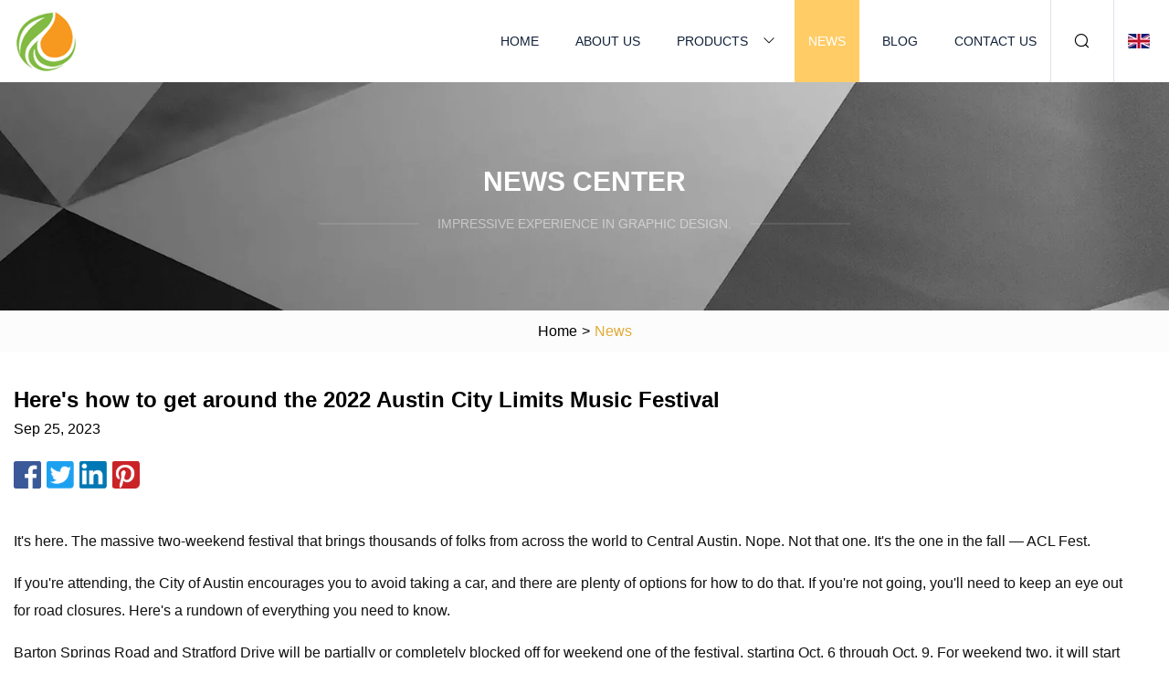

--- FILE ---
content_type: text/html; charset=utf-8
request_url: https://www.shujiehaoshentuo.com/news/heres-how-to-get-around-the-2022-austin-city-limits-music-festival.html
body_size: 4379
content:
<!doctype html>
<html lang="en">
<head>
<meta charset="utf-8" />
<title>Here's how to get around the 2022 Austin City Limits Music Festival | Flower Garden Co.,Ltd</title>
<meta name="description" content="Here's how to get around the 2022 Austin City Limits Music Festival" />
<meta name="keywords" content="Here's how to get around the 2022 Austin City Limits Music Festival" />
<meta name="viewport" content="width=device-width, initial-scale=1.0" />
<meta name="application-name" content="Flower Garden Co.,Ltd" />
<meta name="twitter:card" content="summary" />
<meta name="twitter:title" content="Here's how to get around the 2022 Austin City Limits Music Festival | Flower Garden Co.,Ltd" />
<meta name="twitter:description" content="Here's how to get around the 2022 Austin City Limits Music Festival" />
<meta name="twitter:image" content="https://www.shujiehaoshentuo.com/uploadimg/4595896731.png" />
<meta http-equiv="X-UA-Compatible" content="IE=edge" />
<meta property="og:site_name" content="Flower Garden Co.,Ltd" />
<meta property="og:type" content="article" />
<meta property="og:title" content="Here's how to get around the 2022 Austin City Limits Music Festival | Flower Garden Co.,Ltd" />
<meta property="og:description" content="Here's how to get around the 2022 Austin City Limits Music Festival" />
<meta property="og:url" content="https://www.shujiehaoshentuo.com/news/heres-how-to-get-around-the-2022-austin-city-limits-music-festival.html" />
<meta property="og:image" content="https://www.shujiehaoshentuo.com/uploadimg/4595896731.png" />
<link href="https://www.shujiehaoshentuo.com/news/heres-how-to-get-around-the-2022-austin-city-limits-music-festival.html" rel="canonical" />
<link href="https://www.shujiehaoshentuo.com/uploadimg/icons4595896731.png" rel="shortcut icon" type="image/x-icon" />
<link href="https://www.shujiehaoshentuo.com/themes/astra/toast.css" rel="stylesheet" />
<link href="https://www.shujiehaoshentuo.com/themes/astra/yellow/style.css" rel="stylesheet" />
<link href="https://www.shujiehaoshentuo.com/themes/astra/yellow/page.css" rel="stylesheet" />
<script type="application/ld+json">
[{
"@context": "https://schema.org/",
"@type": "BreadcrumbList",
"itemListElement": [{
"@type": "ListItem",
"name": "Home",
"position": 1,
"item": "https://www.shujiehaoshentuo.com/"},{
"@type": "ListItem",
"name": "News",
"position": 2,
"item": "https://www.shujiehaoshentuo.com/news.html"},{
"@type": "ListItem",
"name": "Here's how to get around the 2022 Austin City Limits Music Festival",
"position": 3,
"item": "https://www.shujiehaoshentuo.com/news/heres-how-to-get-around-the-2022-austin-city-limits-music-festival.html"}]},{
"@context": "http://schema.org",
"@type": "NewsArticle",
"mainEntityOfPage": {
"@type": "WebPage",
"@id": "https://www.shujiehaoshentuo.com/news/heres-how-to-get-around-the-2022-austin-city-limits-music-festival.html"},
"headline": "Flower Garden Co.,Ltd",
"image": {
"@type": "ImageObject",
"url": "https://www.shujiehaoshentuo.com"},
"datePublished": "9/25/2023 12:00:00 AM",
"dateModified": "9/25/2023 12:00:00 AM",
"author": {
"@type": "Organization",
"name": "Flower Garden Co.,Ltd",
"url": "https://www.shujiehaoshentuo.com/"},
"publisher": {
"@type": "Organization",
"name": "shujiehaoshentuo.com",
"logo": {
"@type": "ImageObject",
"url": "https://www.shujiehaoshentuo.com/uploadimg/4595896731.png"}},
"description": "Here's how to get around the 2022 Austin City Limits Music Festival"
}]
</script>
</head>
<body class="index">
<!-- header -->
<header>
  <div class="container">
    <div class="head-logo"><a href="https://www.shujiehaoshentuo.com/" title="Flower Garden Co.,Ltd"><img src="/uploadimg/4595896731.png" width="70" height="70" alt="Flower Garden Co.,Ltd"><span>Flower Garden Co.,Ltd</span></a></div>
    <div class="menu-btn"><em></em><em></em><em></em></div>
    <div class="head-content">
      <nav class="nav">
        <ul>
          <li><a href="https://www.shujiehaoshentuo.com/">Home</a></li>
          <li><a href="https://www.shujiehaoshentuo.com/about-us.html">About us</a></li>
          <li><a href="https://www.shujiehaoshentuo.com/products.html">Products</a><em class="iconfont icon-xiangxia"></em>
            <ul class="submenu">
              <li><a href="https://www.shujiehaoshentuo.com/supermarket-shelves.html">Supermarket Shelves</a></li>
              <li><a href="https://www.shujiehaoshentuo.com/warehouse-rack.html">Warehouse Rack</a></li>
              <li><a href="https://www.shujiehaoshentuo.com/pallet-rack.html">Pallet Rack</a></li>
              <li><a href="https://www.shujiehaoshentuo.com/mezzanine-rack.html">Mezzanine Rack</a></li>
              <li><a href="https://www.shujiehaoshentuo.com/cantilever-rack.html">Cantilever Rack</a></li>
              <li><a href="https://www.shujiehaoshentuo.com/drive-in-rack.html">Drive-in Rack</a></li>
              <li><a href="https://www.shujiehaoshentuo.com/shuttle-rack.html">Shuttle Rack</a></li>
              <li><a href="https://www.shujiehaoshentuo.com/carton-flow-rack.html">Carton Flow Rack</a></li>
              <li><a href="https://www.shujiehaoshentuo.com/gravity-rack.html">Gravity Rack</a></li>
              <li><a href="https://www.shujiehaoshentuo.com/tool-display-rack.html">Tool Display Rack</a></li>
              <li><a href="https://www.shujiehaoshentuo.com/storage-cage.html">Storage Cage</a></li>
              <li><a href="https://www.shujiehaoshentuo.com/stacking-rack.html">Stacking Rack</a></li>
              <li><a href="https://www.shujiehaoshentuo.com/ladder-cart.html">Ladder Cart</a></li>
              <li><a href="https://www.shujiehaoshentuo.com/hand-truck.html">Hand Truck</a></li>
              <li><a href="https://www.shujiehaoshentuo.com/plastic-pallet.html">Plastic Pallet</a></li>
              <li><a href="https://www.shujiehaoshentuo.com/supermarket-accessories.html">Supermarket Accessories</a></li>
            </ul>
          </li>
          <li class="active"><a href="https://www.shujiehaoshentuo.com/news.html">News</a></li>
          <li><a href="https://www.shujiehaoshentuo.com/blog.html">Blog</a></li>
          <li><a href="https://www.shujiehaoshentuo.com/contact-us.html">Contact us</a></li>
        </ul>
      </nav>
      <div class="head-search"><em class="iconfont icon-sousuo"></em></div>
      <div class="search-input">
        <input type="text" placeholder="Keyword" id="txtSearch" autocomplete="off">
        <div class="search-btn" onclick="SearchProBtn()"><em class="iconfont icon-sousuo" aria-hidden="true"></em></div>
      </div>
      <div class="languagelist">
        <div title="Language" class="languagelist-icon"><span>Language</span></div>
        <div class="languagelist-drop"><span class="languagelist-arrow"></span>
          <ul class="languagelist-wrap">
                            <li class="languagelist-active"><a href="https://www.shujiehaoshentuo.com/news/heres-how-to-get-around-the-2022-austin-city-limits-music-festival.html"><img src="/themes/astra/images/language/en.png" width="24" height="16" alt="English" title="en">English </a></li>
                                    <li>
                                        <a href="https://fr.shujiehaoshentuo.com/news/heres-how-to-get-around-the-2022-austin-city-limits-music-festival.html">
                                            <img src="/themes/astra/images/language/fr.png" width="24" height="16" alt="Français" title="fr">
                                            Français
                                        </a>
                                    </li>
                                    <li>
                                        <a href="https://de.shujiehaoshentuo.com/news/heres-how-to-get-around-the-2022-austin-city-limits-music-festival.html">
                                            <img src="/themes/astra/images/language/de.png" width="24" height="16" alt="Deutsch" title="de">
                                            Deutsch
                                        </a>
                                    </li>
                                    <li>
                                        <a href="https://es.shujiehaoshentuo.com/news/heres-how-to-get-around-the-2022-austin-city-limits-music-festival.html">
                                            <img src="/themes/astra/images/language/es.png" width="24" height="16" alt="Español" title="es">
                                            Español
                                        </a>
                                    </li>
                                    <li>
                                        <a href="https://it.shujiehaoshentuo.com/news/heres-how-to-get-around-the-2022-austin-city-limits-music-festival.html">
                                            <img src="/themes/astra/images/language/it.png" width="24" height="16" alt="Italiano" title="it">
                                            Italiano
                                        </a>
                                    </li>
                                    <li>
                                        <a href="https://pt.shujiehaoshentuo.com/news/heres-how-to-get-around-the-2022-austin-city-limits-music-festival.html">
                                            <img src="/themes/astra/images/language/pt.png" width="24" height="16" alt="Português" title="pt">
                                            Português
                                        </a>
                                    </li>
                                    <li>
                                        <a href="https://ja.shujiehaoshentuo.com/news/heres-how-to-get-around-the-2022-austin-city-limits-music-festival.html"><img src="/themes/astra/images/language/ja.png" width="24" height="16" alt="日本語" title="ja"> 日本語</a>
                                    </li>
                                    <li>
                                        <a href="https://ko.shujiehaoshentuo.com/news/heres-how-to-get-around-the-2022-austin-city-limits-music-festival.html"><img src="/themes/astra/images/language/ko.png" width="24" height="16" alt="한국어" title="ko"> 한국어</a>
                                    </li>
                                    <li>
                                        <a href="https://ru.shujiehaoshentuo.com/news/heres-how-to-get-around-the-2022-austin-city-limits-music-festival.html"><img src="/themes/astra/images/language/ru.png" width="24" height="16" alt="Русский" title="ru"> Русский</a>
                                    </li>
                           
          </ul>
        </div>
      </div>
    </div>
  </div>
</header>
<main>
  <div class="inner-banner"><img src="/themes/astra/images/inner-banner.webp" alt="banner">
    <div class="inner-content">
      <div class="inner-title">News center</div>
      <div class="inner-des"><em></em><span>Impressive experience in graphic design.</span><em></em></div>
    </div>
  </div>
  <div class="page-breadcrumbs"><a href="https://www.shujiehaoshentuo.com/">Home</a> > <span>News</span></div>
  <div class="page-main page-news">
    <div class="container">
      <div class="page-content">
        <h1 class="newsdetails-title">Here's how to get around the 2022 Austin City Limits Music Festival </h1>
        <div class="newsdetails-date">Sep 25, 2023</div>
        <div class="sharewrap"></div>
        <div class="newsdetails-content">
          <article><p>It's here. The massive two-weekend festival that brings thousands of folks from across the world to Central Austin. Nope. Not that one. It's the one in the fall — ACL Fest.</p><p>If you're attending, the City of Austin encourages you to avoid taking a car, and there are plenty of options for how to do that. If you're not going, you'll need to keep an eye out for road closures. Here's a rundown of everything you need to know. </p><p>Barton Springs Road and Stratford Drive will be partially or completely blocked off for weekend one of the festival, starting Oct. 6 through Oct. 9. For weekend two, it will start shutting down Oct. 13 through Oct. 9. Azie Morton Road, Sterzing Street, Toomey Road and Jessie Street will also be shut down on those same dates for both weekends. Sterzing Street and Toomey Road will be accessible for residents with parking permits. </p><p>Downtown, Fourth Street between Nueces and Guadalupe streets will close Oct. 7–9 and Oct. 14–16 from 7 a.m. to 11 p.m. to make way for the CapMetro shuttles at Republic Square Park.</p><p>Here's a full breakdown of road closures from the city.</p><p>The festival partners with CapMetro to shuttle ACL attendees to and from the festival every year. Pickup is at Republic Square Park starting at 10 a.m. both weekends, with the last shuttle leaving Zilker at 11 p.m. </p><p>The 801 and 803 routes, along with a couple others, will still operate at their usual stops at the park.</p><p>Capital Metro's MetroRapid 803 route provides direct service to the area at its Barton Springs Station. Several other routes will operate within a block of the Republic Square shuttle site. Routes 30 and 4 will be detoured as a result of the festival, according to CapMetro.</p><p>System-wide, service will be extended to 11 p.m. both weekends of the festival. </p><p>You can catch a Pedicab near the entrance to the festival at the corner of Barton Springs and Azie Morton.</p><p>There are 75 CapMetro MetroBike docks citywide. The transit authority will have a bike valet kiosk for dropoffs at Barton Springs Road and Sterzing Street over both weekends of the festival. </p><p>Below is a map of all the MetroBike stations in town.</p><p>If you're taking your own bike, there are bike racks near the festival entrance. One spot is just west of Zilker on Stratford. Another is off Azie Morton to the south. There's another rack at the CapMetro bike dock on Toomey Road.</p><p>You can find them pretty much everywhere, as Austinites are wont to complain. But there will be a couple spots for riders to drop off their scooters: One spot north of Lady Bird Lake at Veterans Drive, another off Azie Morton south of Barton Springs Road and another at Toomey Road. There's another spot across Lamar at Lee Barton Drive.</p><p>You can hail a cab or wait for a rideshare off Veterans Drive north of Lady Bird Lake. There's another designated spot just west of the festivities at Lee Barton Drive and another one south at Wallingwood Drive. The city's transportation office says there will be a five-minute maximum for folks waiting to get a ride.</p><p>We saved the worst for last. </p><p>Parking during ACL is — objectively — one of the most soul-splintering experiences in the catalog of human experience that one can endure. But, try as Austin might, this is a car town, and cars need parking spots.</p><p>The city has put together a map of all the available parking — mostly paid garages and lots — for those willing to brave the traffic. </p></article>
        </div>
        <div class="pagelink">
          <div class="pagelink-item"><a href="/news/ford-f.html" title="Ford F"><em></em><span>Previers</span></a></div>
          <div class="backlist"><a href="/news.html"><em class="iconfont icon-caidan"></em><span>Back to list</span></a></div>
          <div class="pagelink-item"><a href="/news/eldorado-canyon-state-park-free-weekend-shuttle-has-begun.html" title="Eldorado Canyon State Park free weekend shuttle has begun"><em></em><span>Next</span></a></div>
        </div>
      </div>
    </div>
  </div>
</main>
 
<!-- footer -->
<footer>
  <div class="container">
    <div class="foot-item">
      <div class="foot-title">Navigation</div>
      <ul>
        <li><a href="https://www.shujiehaoshentuo.com/">Home</a></li>
        <li><a href="https://www.shujiehaoshentuo.com/about-us.html">About us</a></li>
        <li><a href="https://www.shujiehaoshentuo.com/products.html">Products</a></li>
        <li><a href="https://www.shujiehaoshentuo.com/news.html">News</a></li>
        <li><a href="https://www.shujiehaoshentuo.com/blog.html">Blog</a></li>
        <li><a href="https://www.shujiehaoshentuo.com/contact-us.html">Contact us</a></li>
        <li><a href="https://www.shujiehaoshentuo.com/sitemap.xml">Sitemap</a></li>
        <li><a href="https://www.shujiehaoshentuo.com/privacy-policy.html">Privacy Policy</a></li>
      </ul>
    </div>
    <div class="foot-item foot-company">
      <div class="foot-title">Partner company</div>
      <ul>
<li><a href="https://www.cndmmetal.com/stainless-steel-oem-or-odm/" target="_blank">Stainless Steel Bar price</a></li><li><a href="https://www.huiwen-sensor.com/force-sensor/pcb-membrane-switch-force-sensor.html" target="_blank">PCB Membrane Switch Force Sensor factory</a></li><li><a href="https://www.xinghuapetg.com/petg-s/petg-transparent-plate.html" target="_blank">PETG Transparent Plate</a></li><li><a href="https://www.nicolatec.com/" target="_blank">www.nicolatec.com</a></li><li><a href="https://www.fuelsstoragesolutions.com/" target="_blank">ISO Tank Container</a></li><li><a href="https://www.chipnanotech.com/metal-crucible/molybdenum-crucible.html" target="_blank">Molybdenum Crucible manufacturers</a></li><li><a href="https://www.aati-clad.com/" target="_blank">Titanium Fasteners</a></li><li><a href="https://www.wxtextech.com/" target="_blank">Special Yarn</a></li>      </ul>
    </div>
    <div class="foot-share"><a href="https://www.shujiehaoshentuo.com/" rel="nofollow" title="facebook"><em class="iconfont icon-facebook"></em></a><a href="https://www.shujiehaoshentuo.com/" rel="nofollow" title="linkedin"><em class="iconfont icon-linkedin"></em></a><a href="https://www.shujiehaoshentuo.com/" rel="nofollow" title="twitter"><em class="iconfont icon-twitter-fill"></em></a><a href="https://www.shujiehaoshentuo.com/" rel="nofollow" title="youtube"><em class="iconfont icon-youtube"></em></a><a href="https://www.shujiehaoshentuo.com/" rel="nofollow" title="instagram"><em class="iconfont icon-instagram"></em></a><a href="https://www.shujiehaoshentuo.com/" rel="nofollow" title="TikTok"><em class="iconfont icon-icon_TikTok"></em></a></div>
    <div class="foot-copyright">
      <p>Copyright &copy; shujiehaoshentuo.com, all rights reserved.&nbsp;&nbsp;&nbsp;<a href="/cdn-cgi/l/email-protection#660b0708020726150e130c0f030e0709150e03081213094805090b" target="_blank"><span class="__cf_email__" data-cfemail="d0bdb1beb4b190a3b8a5bab9b5b8b1bfa3b8b5bea4a5bffeb3bfbd">[email&#160;protected]</span></a></p>
    </div>
  </div>
  <div class="gotop"><span>TOP</span></div>
</footer>
 
<!-- script --> 
<script data-cfasync="false" src="/cdn-cgi/scripts/5c5dd728/cloudflare-static/email-decode.min.js"></script><script src="https://www.shujiehaoshentuo.com/themes/astra/js/jquery3.6.1.js"></script>
<script src="https://www.shujiehaoshentuo.com/themes/astra/js/vanilla-lazyload.js"></script>
<script src="https://www.shujiehaoshentuo.com/themes/astra/js/style.js"></script>
<script src="https://www.shujiehaoshentuo.com/themes/astra/js/page.js"></script>
<script src="https://www.shujiehaoshentuo.com/themes/astra/js/toast.js"></script>
<script src="https://www.shujiehaoshentuo.com/themes/astra/js/share.js"></script>
<script src="https://platform-api.sharethis.com/js/sharethis.js#property=5eec0fd89a302d0012ac463a&product=sop" type="text/javascript" async></script>
<script type="text/javascript" src="//info.53hu.net/traffic.js?id=08a984h6ak"></script>
<script defer src="https://static.cloudflareinsights.com/beacon.min.js/vcd15cbe7772f49c399c6a5babf22c1241717689176015" integrity="sha512-ZpsOmlRQV6y907TI0dKBHq9Md29nnaEIPlkf84rnaERnq6zvWvPUqr2ft8M1aS28oN72PdrCzSjY4U6VaAw1EQ==" data-cf-beacon='{"version":"2024.11.0","token":"b4f3d6dd9b3e470b8506a84c2d0a74a4","r":1,"server_timing":{"name":{"cfCacheStatus":true,"cfEdge":true,"cfExtPri":true,"cfL4":true,"cfOrigin":true,"cfSpeedBrain":true},"location_startswith":null}}' crossorigin="anonymous"></script>
</body>
</html>
